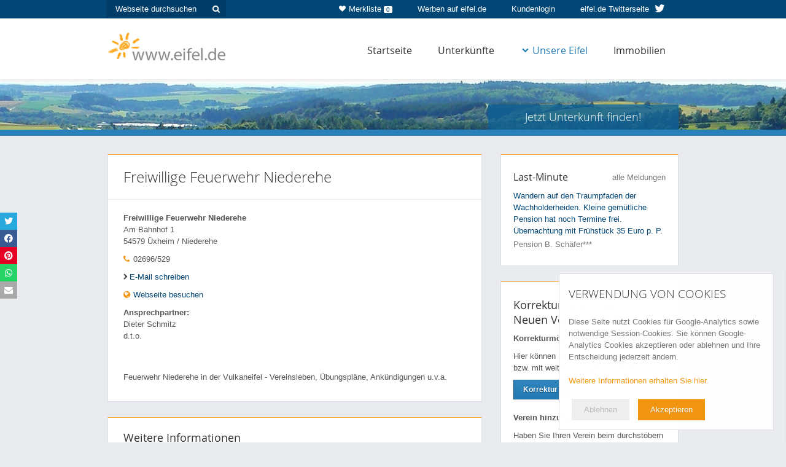

--- FILE ---
content_type: text/html; charset=iso-8859-1
request_url: https://www.eifel.de/go/vereine-detail/2115.html
body_size: 18272
content:
<!DOCTYPE html>
<html lang="de">
<head>
<title>Freiwillige Feuerwehr Niederehe - eifel.de</title>
<meta name="description" content="Feuerwehr Niederehe in der Vulkaneifel - Vereinsleben, Übungspläne, Ankündigungen u.v.a." />
<!-- Google Tag Manager -->
<script>
if (localStorage.getItem("cookiesAccepted") == "1"){
(function(w,d,s,l,i){w[l]=w[l]||[];w[l].push({'gtm.start':
new Date().getTime(),event:'gtm.js'});var f=d.getElementsByTagName(s)[0],
j=d.createElement(s),dl=l!='dataLayer'?'&l='+l:'';j.async=true;j.src=
'https://www.googletagmanager.com/gtm.js?id='+i+dl;f.parentNode.insertBefore(j,f);
})(window,document,'script','dataLayer','GTM-MMQ3LDL');
}
</script>
<!-- End Google Tag Manager -->
<link rel="shortcut icon" href="/images/favicon.ico" type="image/x-icon" />
<link rel="apple-touch-icon" href="/images/favicons/apple-touch-icon.png" />
<link rel="apple-touch-icon" sizes="57x57" href="/images/favicons/apple-touch-icon-57x57.png" />
<link rel="apple-touch-icon" sizes="72x72" href="/images/favicons/apple-touch-icon-72x72.png" />
<link rel="apple-touch-icon" sizes="114x114" href="/images/favicons/apple-touch-icon-114x114.png" />
<link rel="apple-touch-icon" sizes="144x144" href="/images/favicons/apple-touch-icon-144x144.png" />
<link rel="apple-touch-icon" sizes="57x57" href="/images/favicons/apple-touch-icon-60x60.png" />
<link rel="apple-touch-icon" sizes="72x72" href="/images/favicons/apple-touch-icon-120x120.png" />
<link rel="apple-touch-icon" sizes="114x114" href="/images/favicons/apple-touch-icon-76x76.png" />
<link rel="apple-touch-icon" sizes="144x144" href="/images/favicons/apple-touch-icon-152x152.png" />
<meta name="msapplication-square70x70logo" content="/images/favicons/smalltile.png" />
<meta name="msapplication-square150x150logo" content="/images/favicons/mediumtile.png" />
<meta name="msapplication-wide310x150logo" content="/images/favicons/widetile.png" />
<meta name="msapplication-square310x310logo" content="/images/favicons/largetile.png" />
<link rel="start" href="http://www.eifel.de/" title="Startseite" />
<meta name="viewport" id="dWidth" content="width=device-width, initial-scale=1.0, user-scalable=yes" />
<meta property="og:type" content="website" />
<meta property="og:title" content="Ferienwohnungen, Ferienh&auml;user, Hotels & mehr - eifel.de" />
<meta property="og:description" content="Ihr Urlaub in der Eifel: Finden Sie Ferienwohnungen, Ferienh&auml;user, Hotels und Wellness-Hotels in der Eifel. Hier Ferienwohnung mieten oder Hotel buchen!" />
<meta property="og:image" content="https://cdn01.eifel.de/www-eifel-de-6e9edb164efbe5bdbdc8d54ffdb4d0d8.png" />
<link rel="stylesheet" href="/cache/admon-a4fe9c9aded56f103460f7990a2d6dcd.css.gz" type="text/css" media="all, projection" />
<!--[if lt IE 10]>
<script type="text/javascript" src="/js/raf.js"></script>
<![endif]-->
<!--[if lt IE 9]>
<script type="text/javascript" src="/js/html5shiv.js"></script>
<script type="text/javascript" src="/js/respond.min.js"></script>
<link rel="stylesheet" href="/css/ie8.css" type="text/css" media="screen" />
<![endif]--></head>
<body>
<div id="grid-h" class="winter">
<div id="grid-headrow">
<div class="module-headrow">
<div class="container">
<div class="wrap-h-6-6 wrap wrap-h clearfix">
<div class="container">
<div class="row">
<div class="col-m col-sm-4 headrow-options hidden-xs">
<form class="hr-search" name="suche" method="post" onsubmit="return chkSuche()" action="/go/suche.html">
<input tabindex="1" type="text" id="globale_suche" name="search" value="" placeholder="Webseite durchsuchen"/>
<button type="submit" class="hr-search"><i class="fa fa-search"></i></button>
</form>
</div>
<div class="col-m col-sm-8 headrow-options">
<a target="_blank" href="https://twitter.com/eifel_de" title="eifel.de auf Twitter" class="button-hr twitter  hidden-xs">
<span class="visible-lg">eifel.de Twitterseite <i class="fa fa-twitter"></i></span>
<span class="hidden-lg"><i class="fa fa-twitter"></i></span>
</a>
<a tabindex="4" href="/go/kis.html" title="Kundenlogin" class="button-hr">Kundenlogin</a>
<a tabindex="3" href="/go/werbung.html" title="Werben Sie auf eifel.de" class="button-hr  hidden-xs">Werben auf eifel.de</a>
<a href="/go/unterkuenfte-merkliste.html" title="Zur Merkliste" class="button-hr merkliste hidden-xs"><i class="fa fa-heart"></i>Merkliste <span class="badge">0</span></a>
</div>
</div>
</div>
</div>
</div>
</div>    </div>
<div id="grid-n">
<div class="container">
<a tabindex="5" href="/" title="eifel.de" class="logo">
<img src="https://cdn01.eifel.de/www-eifel-de-6e9edb164efbe5bdbdc8d54ffdb4d0d8.png" alt="www.eifel.de" />
</a>
<div class="navbar navbar-default" id="navigation">
<div class="navbar-header clearfix">
<button type="button" class="navbar-toggle" data-toggle="collapse" data-target="#main-nav">
<i class="fa fa-bars"></i> Navigation
</button>
</div>
<div class="collapse navbar-collapse" id="main-nav">
<ul class="level-0 nav navbar-nav navbar-right">
<li class="level-0">
<a tabindex="6" href="/go/home.html" title="Startseite / Home" class="level-0">Startseite</a>              </li>
<li class="level-0">
<a href="/go/unterkuenfte.html" class="level-0" title="&Uuml;bernachten, Unterk&uuml;nfte in der Eifel">Unterk&uuml;nfte</a>              </li>
<li class="level-0">
<div class="navselected">
<a class="dropdown" href="/go/eifel.html" aria-haspopup="true"><i class="fa fa-chevron-down"></i>Unsere Eifel</a>
</div>
<ul class="level-1">
<li class="level-1 first"><a tabindex="6" href="/go/eifel.html" title="Die Eifel" class="level-1"></a></li>
<li class="level-1 special"><a tabindex="2" href="/go/freizeitmoeglichkeiten-ausgabe/0/~/~/~/~/~/~/~/~/~/~/wintersport_spezial.html" class="level-1" title="Wintersport">Wintersport</a></li>
<li class="level-1 special"><a tabindex="3" href="/go/mit_kindern_in_die_eifel.html" class="level-1" title="Eifel-Urlaub mit Kindern">Urlaub mit Kindern</a></li>
<li class="level-1 special"><a tabindex="4" href="/go/wandern_in_der_eifel.html" class="level-1" title="Wandern in der Eifel">Wandern</a></li>
<li class="level-1 special"><a tabindex="7" href="/go/wellness_angebote_eifel.html" class="level-1" title="Wellness-Angebote">Wellnessangebote</a></li>
<li class="level-1 special"><a tabindex="8" href="/go/kultur_in_der_eifel.html" class="level-1" title="Kultur in der Eifel">Kultur in der Eifel</a></li>
<li class="level-1"><a tabindex="10" href="/go/sehenswertes.html" title="Sehenswertes, Sehensw&uuml;rdigkeiten">Sehenswertes</a></li>
<li class="level-1"><a tabindex="11" href="/go/veranstaltungen.html" title="Veranstaltungen in der Eifel">Veranstaltungen</a></li>
<li class="level-1"><a tabindex="12" href="/go/orte_regionen.html" title="Regionen &amp; Orte der Eifel">Regionen &amp; Orte</a></li>
<li class="level-1"><a tabindex="13" href="/go/gastronomie.html" title="Essen &amp; Trinken, Gastronomiebetriebe">Essen &amp; Trinken</a></li>
<li class="level-1"><a tabindex="14" href="/go/freizeitmoeglichkeiten.html" title="Freizeit &amp; Sport">Freizeit &amp; Sport</a></li>
<li class="level-1"><a tabindex="15" href="/go/pauschalangebote.html" title="Pauschalangebote">Pauschalangebote</a></li>
<li class="level-1"><a tabindex="16" href="/go/touren.html" title="Touren, Fahrradtouren, Wandertouren">Touren</a></li>
<li class="level-1"><div class="navselected"><a tabindex="17" href="/go/vereine.html" title="Vereine in der Eifel">Vereine</a></div></li>
</ul>
</li>
<li class="level-0">
<a  tabindex="16" href="/go/immobilien.html" title="Immobilien in der Eifel" class="level-0">Immobilien</a>              </li>
</ul>
</div>
</div>        </div>
</div>
<div class="module-header-subpage">
<div class="icon-search-up">
<i class="fa fa-angle-double-up"></i>
</div>
<div class="inner">
<div class="container">
<img src="https://cdn01.eifel.de/Eifel-ac3bc2df78dc15da03ee09b35f2c505f.jpeg" class="bgimage" alt="Eifel"/>
<div class="col-m col-sm-8 col-head-left js-col-head">
</div>
<div class="col-m col-sm-4 col-head-right js-col-head">
<button type="button" class="site-input-head-subpage-submit" id="toggle-search">Jetzt Unterkunft finden!</button>
</div>
<div class="search-expanded">
<div class="module-search ">
<h2>Jetzt Unterkunft finden:</h2>
<form method="post" name="searchform" id="accomodation-search-form" action="/go/unterkuenfte.html">
<div class="wrap-icon location">
<input id="search" name="search" placeholder="z.B. Ferienhaus in Monschau" class="site-input-head first"  autocomplete="off"/>
<div id="search-autocomplete"></div>
</div>
<div id="form-data-range" class="site-wrap-input clearfix">
<div class="wrap-icon date">
<input id="anreise" name="date_start" type="text" placeholder="Anreise" class="site-input-head" />
</div>
<div class="wrap-icon date">
<input id="abreise" name="date_end" type="text" placeholder="Abreise" class="site-input-head" />
</div>
</div>
<div class="site-wrap-input persons clearfix">
<select name="personen">
<option value="1">Anzahl Personen: 1</option>
<option selected="selected" value="2">Anzahl Personen: 2</option>
<option value="3">Anzahl Personen: 3</option>
<option value="4">Anzahl Personen: 4</option>
<option value="5">Anzahl Personen: 5</option>
<option value="6">Anzahl Personen: 6</option>
<option value="7">Anzahl Personen: 7</option>
<option value="8">Anzahl Personen: 8</option>
<option value="9">Anzahl Personen: 9</option>
<option value="10">Anzahl Personen: 10</option>
<option value="11">Anzahl Personen: mehr als 10</option>
</select>
</div>
<input name="Suchen" type="submit" class="site-input-head-submit" id="Suchen" value="Suchen" />
<a href="/go/unterkuenfte.html" class="search-detail" id="more-search-options">
<i class="fa fa-chevron-right"></i>
Mehr Suchoptionen
</a>
<div class="details hidden-xs">
<div class="wrap-h-inner-6-6 wrap-h-inner wrap wrap-h checks clearfix">
<div class="row">
<div class="col-xs-6 col-h">
<input type="checkbox" name="equipment[]" value="TV" id="aust-tv" />
<label for="aust-tv">TV</label>
<input type="checkbox" name="equipment[]" value="Internet" id="aust-internet" />
<label for="aust-internet">Internet/W-Lan</label>
<input type="checkbox" name="equipment[]" value="Haustiere_erlaubt" id="aust-haustiere" />
<label for="aust-haustiere">Haustiere erlaubt</label>
</div>
<div class="col-xs-6 col-h">
<input type="checkbox" name="equipment[]" value="GartenTerrasse" id="aust-terrasse" />
<label for="aust-terrasse">Garten/Terrasse</label>
<input type="checkbox" name="equipment[]" value="Sauna" id="aust-sauna" />
<label for="aust-sauna">Sauna</label>
</div>
</div>
</div>
</div>
<input type="hidden" name="areasearch" value="1" />
<input type="hidden" name="radius" value="15" />
<input type="hidden" name="map_x" value="" />
<input type="hidden" name="map_y" value="" />
<input type="hidden" name="limit" value="" />
<input type="hidden" name="sort" value="" />
</form>
</div>            </div>
</div>
</div>
</div>
</div><div id="grid-m" class="winter">
<div class="wrap-m-8-4 wrap-m wrap clearfix sub ">
<div class="container">
<div class="row"><div class="col-m col-sm-8 col-main">
<div id="pos_mitte">
<div id="seite_detail">
<div class="box">
<div class="box_oben">
<h1>Freiwillige Feuerwehr Niederehe</h1>
</div>
<div class="spalten_container clearfix">
<div class="spalte_links">
</div>
<div class="auflistung_ohne_bild">
<div class="box_text">
<p>
<strong>Freiwillige Feuerwehr Niederehe</strong><br />
Am Bahnhof 1<br />                                54579 Üxheim / Niederehe<br />                            </p>
<div class="site-item"><i class="fa fa-phone"></i> 02696/529</div>                                                                <div class="site-item js-tracking-link-mail"><span id="no-spam6976c4eb9d510"></span></div>                                <a href="http://www.feuerwehr-niederehe.de" target="_blank" onclick="javascript:goURL('/go/vereine-detail/2115.html?action=redirect&amp;data=http%3A%2F%2Fwww.feuerwehr-niederehe.de&amp;category=redirect');" class="site-item site-link web js-tracking-link-extern"><i class="fa fa-globe"></i> Webseite besuchen</a>                            <p>
<strong>Ansprechpartner:</strong><br />Dieter Schmitz<br />                                d.t.o.<br /><br />                                                                                                                                                                                                                                                            </p>
<br/>
<p>Feuerwehr Niederehe in der Vulkaneifel - Vereinsleben, Übungspläne, Ankündigungen u.v.a.</p>
</div>
</div>
</div>
</div>
<div class="box inner">
<div id="pos_plzlinks">
<h3>Weitere Informationen</h3>
<div class="clearboth">&nbsp;</div>
<ul id="plzlinks">
<li><i class="fa fa-chevron-right"></i> <a href="/go/sehenswertes-ausgabe/0/~/~/~/54579/~/~/10/1.html">Sehenswertes rund um Niederehe</a></li>
<li><i class="fa fa-chevron-right"></i> <a href="/go/freizeitmoeglichkeiten-ausgabe/0/~/~/~/54579/~/~/10/1.html">Freizeitm&ouml;glichkeiten rund um Niederehe</a></li>
<li><i class="fa fa-chevron-right"></i> <a href="/go/unterkuenfte/0/~/~/~/54579/~/~/10/1.html">&Uuml;bernachten rund um Niederehe</a></li>          <li><i class="fa fa-chevron-right"></i> <a href="/go/gastronomie-ausgabe/0/~/~/54579/~/~/10/1.html">Essen &amp; Trinken rund um Niederehe</a></li>          <li><i class="fa fa-chevron-right"></i> <a href="/go/veranstaltungen-ausgabe/~/2026-01-26/~/54579/0/~/~/~/~/~/10/1.html">Veranstaltungen rund um Niederehe</a></li>
<li><i class="fa fa-chevron-right"></i> <a href="/go/vereine-ausgabe/0/~/~/Niederehe/~/~/10/1.html">Vereine rund um Niederehe</a></li>
</ul>
</div>                </div>
<div class="navelemente_abstand">
<a href="javascript:history.back();" class="navelemente">zurück</a>
</div>
</div>
</div>
</div>
<div class="col-m col-sm-4 col-sidebar">
<div class="sidebar hidden-xs">
<div class="module-last-minute">
<div class=" clearfix">
<div >
<div class="controls">
<a href="/go/lastminute.html">alle Meldungen</a>
</div>
<div class="owl-carousel-last-minute" id="owl-last-minute">
<a href="/go/unterkuenfte-detail/Pension_Schaefer.html" class="slide show js-track-event" data-ga-category="accommodation" data-ga-action="lastminute-click" data-ga-label="3604" data-ga-id="759">
<h5>Last-Minute</h5>
<span>
Wandern auf den Traumpfaden der Wachholderheiden. Kleine gem&uuml;tliche Pension hat noch Termine frei. &Uuml;bernachtung mit Fr&uuml;hst&uuml;ck 35 Euro p. P.
</span>
<span class="site-grey">Pension B. Sch&auml;fer***</span>
</a>
</div>
</div>
</div>
</div>
</div>
<div class="sidebar">
<h3>
Korrekturm&ouml;glichkeit / Neuen Verein hinzuf&uuml;gen
</h3>
<p>
<strong>Korrekturm&ouml;glichkeit</strong>
</p>
<p>
Hier k&ouml;nnen Sie Ihren Verein korrigieren bzw. mit weiteren Angaben versehen.
<br />
<a href="/go/vereine-korrektur/2115.html" class="site-button">Korrektur</a>
</p>
<p>
<strong>
Verein hinzuf&uuml;gen
</strong>
</p>
<p>
Haben Sie Ihren Verein beim durchstöbern der Seite noch nicht gefunden? Dann tragen Sie den Verein doch kostenlos ein.
<br />
<a href="/go/vereine-neu.html" class="site-button last">Neuen Verein hinzuf&uuml;gen</a>
</p>
</div>
</div>
</div>
</div>
</div>
</div><div class="anzeigen-mobil visible-xs">
</div>
<span id="totop"><a href="#grid-h" class="site-button-option toplink site-anchor-intern"><i class="fa  fa-chevron-circle-up"></i> Nach oben</a></span>
<div id="grid-f">
<div id="grid-footerrow">
<div class="container">
<div class="row">
<div class="col-xs-12">
<a href="/go/impressum.html">Impressum</a>
<a class="datenschutz" href="/go/datenschutz.html">Datenschutzerkl&auml;rung</a>
<a class="datenschutz" href="/go/kontakt.html">Kontakt</a>
</div>
</div>
</div>
</div>
</div>
<div class="print">Aktuelle Seite: www.eifel.de/go/vereine-detail/2115.html</div>
<div id="slidebox">
<a href="/go/unterkuenfte.html"
class="js-track-event"
data-ga-event="click"
data-ga-category="accommodation"
data-ga-action="roll-in-banner-accommodation"
data-ga-label="roll-in-banner-accommodation"
data-ga-id="roll-in-banner-accommodation"></a>
<i class="close fa fa-times"></i>
</div>
<div class="cookieNoteBox" id="cookieNote">
<div>
<h2>Verwendung von Cookies</h2>
<p>
Diese Seite nutzt Cookies f&uuml;r Google-Analytics sowie notwendige Session-Cookies. 
Sie k&ouml;nnen Google-Analytics Cookies akzeptieren oder ablehnen und Ihre Entscheidung jederzeit &auml;ndern.
</p>
<p>
<a href="/go/datenschutz.html">Weitere Informationen erhalten Sie hier.</a>
</p>
</div>
<div class="cookieNoteButtons">
<span class="cookieNoteNo cookieNoteButton grey">Ablehnen</span>
<span class="cookieNoteAkzept cookieNoteButton red">Akzeptieren</span>
</div>
</div>
<div class="cookieNoteBox" id="cookieNoteSettings">
<div>
<h2>Einstellungen</h2>
<p><div id="currentChoice"></div></p>
<p>
<a href="/go/datenschutz.html">Weitere Informationen erhalten Sie hier.</a>
</p>
</div>
<div class="cookieNoteButtons">
<span class="cookieNoteNo cookieNoteButton grey">Ablehnen</span>
<span class="cookieNoteAkzept cookieNoteButton red">Akzeptieren</span>
</div>
</div>
<div class="cookieNoteBox" id="cookieNoteSmall">
<div class="cookieNoteButtons">
<span id="cookieNoteOpen" class="cookieNoteButton grey">Cookie Einstellungen</span>
<span id="cookieNoteHistory" class="cookieNoteButton red">Historie</span>
</div>
</div>
<div class="cookieNoteBox" id="cookieNoteShowHistory">
<h2>Historie</h2>
<p>
<span id="historyContent"></span>
</p>
<div class="cookieNoteButtons">
<span id="cookieNoteClear" class="cookieNoteButton grey">alles l&ouml;schen</span>
<span id="cookieNoteClose" class="cookieNoteButton red">Schlie&szlig;en</span>
</div>
</div><script type="application/ld+json">
        {
            "@context" : "http://schema.org",
            "@type" : "Organization",
            "name" : "eifel.de",
            "logo": "https://www.eifel.de/images/eifel-logo-small.png",
            "url" : "https://www.eifel.de",
            "sameAs" : [ "https://twitter.com/eifel_de",
                       "http://plus.google.com/+eifelde"],
            "contactPoint" : [
              { "@type" : "ContactPoint",
                "telephone" : "+49 (0)2408 9566 222",
                "contactType" : "customer service"
              } ],
            "potentialAction": {
              "@type": "SearchAction",
              "target": "https://www.eifel.de/go/suche/{search}.html",
              "query-input": "required name=search"
            }
        }


    </script>
<script type="text/javascript">
        
(function(global,oDOC,handler){var head=oDOC.head||oDOC.getElementsByTagName("head");var body=oDOC.body||oDOC.getElementsByTagName("body");function jsLoaded(){if(body[0]){body=body[0];}
var scriptElemDom=oDOC.createElement("script");scriptElemDom.setAttribute("type","text/javascript");scriptElemDom.text="\n$(function(){AccomodationSearch.autocompleteCitySearch($('#search'),{\"aach\":\"Aach\",\"aachen\":\"Aachen\",\"abenden\":\"Abenden\",\"abtei\":\"Abtei\",\"acht\":\"Acht\",\"adenau\":\"Adenau\",\"affler\":\"Affler\",null:null,\"ahrdorf\":\"Ahrdorf\",\"ahrem\":\"Ahrem\",null:null,\"ahrweiler\":\"Ahrweiler\",null:null,\"aldenhoven\":\"Aldenhoven\",\"alendorf\":\"Alendorf\",\"alf\":\"Alf\",\"alflen\":\"Alflen\",\"alfter\":\"Alfter\",\"alsdorf\":\"Alsdorf\",\"altdorf\":\"Altdorf\",\"altenahr\":\"Altenahr\",\"altenburg\":\"Altenburg\",\"altendorf\":\"Altendorf\",\"altrich\":\"Altrich\",\"altscheid\":\"Altscheid\",\"altstadt\":\"Altstadt\",\"altstrimmig\":\"Altstrimmig\",\"alzheim\":\"Alzheim\",\"amel\":\"Amel\",\"ammeldingen\":\"Ammeldingen\",\"andel\":\"Andel\",\"andernach\":\"Andernach\",\"anschau\":\"Anschau\",\"anstois\":\"Anstois\",\"antweiler\":\"Antweiler\",\"arbach\":\"Arbach\",\"aremberg\":\"Aremberg\",\"arenberg\":\"Arenberg\",\"arenrath\":\"Arenrath\",\"arft\":\"Arft\",\"arloff\":\"Arloff\",\"arnoldsweiler\":\"Arnoldsweiler\",\"arzfeld\":\"Arzfeld\",\"arzheim\":\"Arzheim\",\"asterstein\":\"Asterstein\",\"atsch\":\"Atsch\",\"auderath\":\"Auderath\",\"aue\":\"Aue\",\"auel\":\"Auel\",\"aufbereitung i\":\"Aufbereitung I\",\"aufbereitung ii\":\"Aufbereitung II\",\"auw\":\"Auw\",\"ayl\":\"Ayl\",\"baar\":\"Baar\",\"baasem\":\"Baasem\",\"bachem\":\"Bachem\",\"bad bertrich\":\"Bad Bertrich\",\"bad breisig\":\"Bad Breisig\",null:null,null:null,\"bad neuenahr\":\"Bad Neuenahr\",\"bad neuenahr-ahrweiler\":\"Bad Neuenahr-Ahrweiler\",\"badem\":\"Badem\",\"badorf\":\"Badorf\",\"baesweiler\":\"Baesweiler\",\"baldringen\":\"Baldringen\",\"balesfeld\":\"Balesfeld\",\"bardenberg\":\"Bardenberg\",\"barmen\":\"Barmen\",\"barweiler\":\"Barweiler\",\"basberg\":\"Basberg\",null:null,\"bassenheim\":\"Bassenheim\",\"bauler\":\"Bauler\",\"bausendorf\":\"Bausendorf\",\"baustert\":\"Baustert\",\"beaufort\":\"Beaufort\",\"bech\":\"Bech\",\"begau\":\"Begau\",\"beggendorf\":\"Beggendorf\",\"beiler\":\"Beiler\",\"beilingen\":\"Beilingen\",\"beilstein\":\"Beilstein\",\"beinhausen\":\"Beinhausen\",\"bekond\":\"Bekond\",\"bell\":\"Bell\",\"bellevaux\":\"Bellevaux\",\"benenberg\":\"Benenberg\",\"bengel\":\"Bengel\",\"bengen\":\"Bengen\",\"berdorf\":\"Berdorf\",\"bereborn\":\"Bereborn\",\"berenbach\":\"Berenbach\",\"berescheid\":\"Berescheid\",\"berg\":\"Berg\",\"bergbuir\":\"Bergbuir\",\"bergheim\":\"Bergheim\",\"berglicht\":\"Berglicht\",\"bergrath\":\"Bergrath\",\"bergstein\":\"Bergstein\",\"bergweiler\":\"Bergweiler\",\"berk\":\"Berk\",\"berkoth\":\"Berkoth\",\"berlingen\":\"Berlingen\",\"bermel\":\"Bermel\",\"berndorf\":\"Berndorf\",\"bernkastel\":\"Bernkastel\",\"bernkastel-kues\":\"Bernkastel-Kues\",\"bernkastel-wehlen\":\"Bernkastel-Wehlen\",\"berresheim\":\"Berresheim\",\"berscheid\":\"Berscheid\",\"berscheidt\":\"Berscheidt\",\"berzbuir\":\"Berzbuir\",\"bescheid\":\"Bescheid\",null:null,\"bessenich\":\"Bessenich\",\"betteldorf\":\"Betteldorf\",\"bettendorf\":\"Bettendorf\",\"bettenfeld\":\"Bettenfeld\",\"bettingen\":\"Bettingen\",\"beuren\":\"Beuren\",\"bewingen\":\"Bewingen\",\"bickendorf\":\"Bickendorf\",\"bickerath\":\"Bickerath\",\"biersdorf\":\"Biersdorf\",\"biesdorf\":\"Biesdorf\",\"biewer\":\"Biewer\",\"billig\":\"Billig\",\"bilstein\":\"Bilstein\",\"binningen\":\"Binningen\",\"binsfeld\":\"Binsfeld\",\"binzenbach\":\"Binzenbach\",\"birgel\":\"Birgel\",\"birkesdorf\":\"Birkesdorf\",\"birresborn\":\"Birresborn\",\"birresdorf\":\"Birresdorf\",\"birtlingen\":\"Birtlingen\",\"bischofsdhron\":\"Bischofsdhron\",\"bitburg\":\"Bitburg\",\"blankenheim\":\"Blankenheim\",\"blankenheimerdorf\":\"Blankenheimerdorf\",\"blasweiler\":\"Blasweiler\",\"bleckhausen\":\"Bleckhausen\",\"bleialf\":\"Bleialf\",\"bleibuir\":\"Bleibuir\",\"blens\":\"Blens\",\"blessem\":\"Blessem\",\"bliesheim\":\"Bliesheim\",\"blindert\":\"Blindert\",\"blumenrath\":\"Blumenrath\",\"blumenthal\":\"Blumenthal\",\"bodenbach\":\"Bodenbach\",\"bodenheim\":\"Bodenheim\",\"bogheim\":\"Bogheim\",\"bohl\":\"Bohl\",\"boich\":\"Boich\",\"bollendorf\":\"Bollendorf\",\"bollendorf-pont\":\"Bollendorf-Pont\",\"bolsdorf\":\"Bolsdorf\",\"bombogen\":\"Bombogen\",\"bonerath\":\"Bonerath\",\"bongard\":\"Bongard\",\"bonn\":\"Bonn\",\"boos\":\"Boos\",\"borler\":\"Borler\",\"born\":\"Born\",\"borr\":\"Borr\",\"bouderath\":\"Bouderath\",\"bourheim\":\"Bourheim\",\"boverath\":\"Boverath\",\"boxberg\":\"Boxberg\",\"brachtendorf\":\"Brachtendorf\",\"brand\":\"Brand\",\"brandenberg\":\"Brandenberg\",\"brandscheid\":\"Brandscheid\",\"brauheck\":\"Brauheck\",\"brauneberg\":\"Brauneberg\",\"brecht\":\"Brecht\",\"breidscheid\":\"Breidscheid\",\"breinig\":\"Breinig\",\"breit\":\"Breit\",\"breitenbenden\":\"Breitenbenden\",\"bremm\":\"Bremm\",\"brenk\":\"Brenk\",\"brieden\":\"Brieden\",\"briedern\":\"Briedern\",\"brimingen\":\"Brimingen\",\"brockscheid\":\"Brockscheid\",\"brohl\":\"Brohl\",null:null,null:null,\"broich\":\"Broich\",\"broicher siedlung\":\"Broicher Siedlung\",\"broichweiden\":\"Broichweiden\",\"bronsfeld\":\"Bronsfeld\",\"bruch, hellenthal\":\"Bruch, Hellenthal\",\"bruch, wittlich\":\"Bruch, Wittlich\",null:null,null:null,\"bruderholz\":\"Bruderholz\",null:null,\"bruttig\":\"Bruttig\",\"bruttig-fankel\":\"Bruttig-Fankel\",\"bubenheim\":\"Bubenheim\",null:null,\"buchet\":\"Buchet\",\"buchholz\":\"Buchholz\",null:null,null:null,\"buir\":\"Buir\",\"bullay\":\"Bullay\",null:null,\"bungenberg\":\"Bungenberg\",\"burbach\":\"Burbach\",\"burg\":\"Burg\",\"burg-reuland\":\"Burg-Reuland\",\"burgbrohl\":\"Burgbrohl\",\"burgen\":\"Burgen\",\"burgsahr\":\"Burgsahr\",\"burscheid\":\"Burscheid\",\"burtscheid\":\"Burtscheid\",null:null,null:null,\"busch\":\"Busch\",null:null,null:null,null:null,\"buschhoven\":\"Buschhoven\",null:null,\"butzweiler\":\"Butzweiler\",\"cassel\":\"Cassel\",\"clervaux\":\"Clervaux\",\"cochem\":\"Cochem\",\"cond\":\"Cond\",\"consdorf\":\"Consdorf\",\"crombach\":\"Crombach\",\"d'horn\":\"D'horn\",\"dackscheid\":\"Dackscheid\",\"dahlem\":\"Dahlem\",\"dahnen\":\"Dahnen\",\"daleiden\":\"Daleiden\",\"damflos\":\"Damflos\",\"dankerath\":\"Dankerath\",\"darscheid\":\"Darscheid\",\"dasburg\":\"Dasburg\",\"daubenrath\":\"Daubenrath\",\"daufenbach\":\"Daufenbach\",\"daun\":\"Daun\",\"dauner burg\":\"Dauner Burg\",\"dausfeld\":\"Dausfeld\",\"dauwelshausen\":\"Dauwelshausen\",\"dedenbach\":\"Dedenbach\",\"dedenborn\":\"Dedenborn\",\"demerath\":\"Demerath\",\"denrath\":\"Denrath\",\"densborn\":\"Densborn\",\"derichsweiler\":\"Derichsweiler\",\"derkum\":\"Derkum\",\"dernau\":\"Dernau\",\"desserath\":\"Desserath\",\"detzem\":\"Detzem\",\"deudesfeld\":\"Deudesfeld\",\"deuselbach\":\"Deuselbach\",\"dhron\":\"Dhron\",\"dhronecken\":\"Dhronecken\",\"dickerscheid\":\"Dickerscheid\",\"diefenbach\":\"Diefenbach\",\"diekirch\":\"Diekirch\",\"dierfeld\":\"Dierfeld\",\"dierscheid\":\"Dierscheid\",\"dillingen\":\"Dillingen\",\"dilmar\":\"Dilmar\",\"dingdorf\":\"Dingdorf\",\"dirmerzheim\":\"Dirmerzheim\",\"disternich\":\"Disternich\",\"ditscheid\":\"Ditscheid\",\"dockendorf\":\"Dockendorf\",\"dockweiler\":\"Dockweiler\",\"dodenburg\":\"Dodenburg\",\"dohm\":\"Dohm\",\"dohm-lammersdorf\":\"Dohm-Lammersdorf\",\"dohr\":\"Dohr\",\"dollendorf\":\"Dollendorf\",\"dom-esch\":\"Dom-Esch\",\"dommersbach\":\"Dommersbach\",\"donnerberg\":\"Donnerberg\",null:null,\"dorf\":\"Dorf\",\"dorff\":\"Dorff\",\"dorsel\":\"Dorsel\",\"dorweiler\":\"Dorweiler\",\"dottel\":\"Dottel\",null:null,\"dreckenach\":\"Dreckenach\",\"drees\":\"Drees\",\"dreiborn\":\"Dreiborn\",null:null,\"dreis\":\"Dreis\",null:null,\"driesch\":\"Driesch\",\"drove\":\"Drove\",\"dudeldorf\":\"Dudeldorf\",\"duffesheide\":\"Duffesheide\",null:null,null:null,null:null,null:null,\"duppach\":\"Duppach\",null:null,null:null,null:null,null:null,null:null,\"echternach\":\"Echternach\",null:null,\"echtershausen\":\"Echtershausen\",\"echtz\":\"Echtz\",\"eckdorf\":\"Eckdorf\",\"eckendorf\":\"Eckendorf\",\"eckfeld\":\"Eckfeld\",\"ediger\":\"Ediger\",\"ediger-eller\":\"Ediger-Eller\",\"edingen\":\"Edingen\",\"effelsberg\":\"Effelsberg\",\"eggersheim\":\"Eggersheim\",\"ehlenz\":\"Ehlenz\",\"ehlingen\":\"Ehlingen\",\"ehrang\":\"Ehrang\",\"ehrang-pallien\":\"Ehrang-Pallien\",\"ehrang-quint\":\"Ehrang-Quint\",\"ehrenbreitstein\":\"Ehrenbreitstein\",\"eich\":\"Eich\",\"eichen\":\"Eichen\",\"eichenbach\":\"Eichenbach\",\"eicherscheid\":\"Eicherscheid\",\"eicks\":\"Eicks\",\"eigelbach\":\"Eigelbach\",\"eilendorf\":\"Eilendorf\",\"eilscheid\":\"Eilscheid\",\"einig\":\"Einig\",\"einruhr\":\"Einruhr\",\"eisenach\":\"Eisenach\",\"eisenschmitt\":\"Eisenschmitt\",\"eiserfey\":\"Eiserfey\",\"eitelsbach\":\"Eitelsbach\",\"ellen\":\"Ellen\",\"ellenz-poltersdorf\":\"Ellenz-Poltersdorf\",\"eller\":\"Eller\",\"ellesheim\":\"Ellesheim\",\"ellscheid\":\"Ellscheid\",\"ellwerath\":\"Ellwerath\",\"elsenborn\":\"Elsenborn\",\"elsig\":\"Elsig\",\"elzerath\":\"Elzerath\",\"embken\":\"Embken\",\"emmelbaum\":\"Emmelbaum\",\"engelgau\":\"Engelgau\",\"engeln\":\"Engeln\",\"engelsdorf\":\"Engelsdorf\",\"enkirch\":\"Enkirch\",\"ensch\":\"Ensch\",\"enzen\":\"Enzen\",\"eppenberg\":\"Eppenberg\",\"eppenich\":\"Eppenich\",\"erdorf\":\"Erdorf\",\"erftstadt\":\"Erftstadt\",\"erkensruhr\":\"Erkensruhr\",\"ernst\":\"Ernst\",\"ernzen\":\"Ernzen\",\"erp\":\"Erp\",null:null,\"esch, moseleifel\":\"Esch, Moseleifel\",\"esch, vulkaneifel\":\"Esch, Vulkaneifel\",\"eschfeld\":\"Eschfeld\",\"eschweiler\":\"Eschweiler\",null:null,\"esingen\":\"Esingen\",null:null,\"essig\":\"Essig\",\"essingen\":\"Essingen\",\"etgert\":\"Etgert\",\"etteldorf\":\"Etteldorf\",\"ettelscheid\":\"Ettelscheid\",\"ettringen\":\"Ettringen\",\"euenheim\":\"Euenheim\",\"eulgem\":\"Eulgem\",\"eupen\":\"Eupen\",\"euren\":\"Euren\",\"euscheid\":\"Euscheid\",\"euskirchen\":\"Euskirchen\",\"eynatten\":\"Eynatten\",\"faid\":\"Faid\",\"falkenauel\":\"Falkenauel\",\"falkenberg\":\"Falkenberg\",\"falkenstein\":\"Falkenstein\",\"fankel\":\"Fankel\",\"farschweiler\":\"Farschweiler\",\"fastrau\":\"Fastrau\",\"faymonville\":\"Faymonville\",\"feilsdorf\":\"Feilsdorf\",\"fell\":\"Fell\",\"fellerich\":\"Fellerich\",\"felser\":\"Felser\",\"ferres\":\"Ferres\",\"ferschweiler\":\"Ferschweiler\",\"feuerscheid\":\"Feuerscheid\",\"feusdorf\":\"Feusdorf\",\"filsch\":\"Filsch\",\"filz\":\"Filz\",\"filzen\":\"Filzen\",\"firmenich\":\"Firmenich\",\"fisch\":\"Fisch\",\"fischbach\":\"Fischbach\",\"fischbach-oberraden\":\"Fischbach-Oberraden\",\"flamersheim\":\"Flamersheim\",\"fleringen\":\"Fleringen\",\"flerzheim\":\"Flerzheim\",\"flesten\":\"Flesten\",null:null,\"floisdorf\":\"Floisdorf\",\"floren\":\"Floren\",\"floverich\":\"Floverich\",null:null,null:null,\"forst\":\"Forst\",\"frangenheim\":\"Frangenheim\",\"frankenau\":\"Frankenau\",\"franzenheim\":\"Franzenheim\",\"frauenberg\":\"Frauenberg\",\"frauenkron\":\"Frauenkron\",\"frauenthal\":\"Frauenthal\",null:null,\"freialdenhoven\":\"Freialdenhoven\",\"freilingen\":\"Freilingen\",\"freisheim\":\"Freisheim\",\"frenz\":\"Frenz\",\"freudenburg\":\"Freudenburg\",\"friesenrath\":\"Friesenrath\",\"friesheim\":\"Friesheim\",\"frohngau\":\"Frohngau\",\"frohnrath\":\"Frohnrath\",\"froitzheim\":\"Froitzheim\",\"fronrath\":\"Fronrath\",\"fuchshofen\":\"Fuchshofen\",\"fusenich\":\"Fusenich\",null:null,\"galenberg\":\"Galenberg\",\"gamlen\":\"Gamlen\",\"gappenach\":\"Gappenach\",null:null,null:null,null:null,null:null,\"gees\":\"Gees\",\"gefell\":\"Gefell\",\"gehn\":\"Gehn\",\"geich\":\"Geich\",\"geichlingen\":\"Geichlingen\",\"geisemerich\":\"Geisemerich\",\"geisfeld\":\"Geisfeld\",\"geizenburg\":\"Geizenburg\",\"gelenberg\":\"Gelenberg\",\"gelsdorf\":\"Gelsdorf\",null:null,null:null,\"gentingen\":\"Gentingen\",\"gering\":\"Gering\",\"gerolstein\":\"Gerolstein\",\"gesotz, gem lascheid\":\"Gesotz, Gem Lascheid\",null:null,\"gevenich\":\"Gevenich\",\"gey\":\"Gey\",\"geyershof\":\"Geyershof\",\"gielert\":\"Gielert\",\"gierschnach\":\"Gierschnach\",\"giescheid\":\"Giescheid\",\"giesdorf\":\"Giesdorf\",\"gilgenbach\":\"Gilgenbach\",\"gillenberg\":\"Gillenberg\",\"gillenbeuren\":\"Gillenbeuren\",\"gillenfeld\":\"Gillenfeld\",\"gilsdorf\":\"Gilsdorf\",\"gilzem\":\"Gilzem\",\"gimmigen\":\"Gimmigen\",\"gindorf\":\"Gindorf\",\"ginnick\":\"Ginnick\",\"gipperath\":\"Gipperath\",\"girbelsrath\":\"Girbelsrath\",\"glaadt\":\"Glaadt\",\"gladbach\":\"Gladbach\",\"glees\":\"Glees\",\"glehn\":\"Glehn\",\"godendorf\":\"Godendorf\",\"golbach\":\"Golbach\",\"goldgrube\":\"Goldgrube\",\"golzheim\":\"Golzheim\",\"gondelsheim\":\"Gondelsheim\",\"gondenbrett\":\"Gondenbrett\",\"gondorf\":\"Gondorf\",null:null,\"gonzerath\":\"Gonzerath\",\"gornhausen\":\"Gornhausen\",\"graach\":\"Graach\",null:null,\"grafschaft\":\"Grafschaft\",\"gransdorf\":\"Gransdorf\",\"green\":\"Green\",\"greimerath\":\"Greimerath\",\"greimersburg\":\"Greimersburg\",\"gressenich\":\"Gressenich\",\"grevenbroich\":\"Grevenbroich\",\"grevenmacher\":\"Grevenmacher\",\"greverath\":\"Greverath\",\"grewenich\":\"Grewenich\",\"grimburg\":\"Grimburg\",null:null,null:null,null:null,null:null,null:null,null:null,null:null,\"grube wohlfahrt\":\"Grube Wohlfahrt\",\"grundhof\":\"Grundhof\",null:null,\"gunderath\":\"Gunderath\",null:null,\"gusenburg\":\"Gusenburg\",null:null,\"gusterath\":\"Gusterath\",\"gutenthal\":\"Gutenthal\",\"gutweiler\":\"Gutweiler\",\"gymnich\":\"Gymnich\",\"haag\":\"Haag\",\"haaren\":\"Haaren\",\"habscheid\":\"Habscheid\",\"hahn\":\"Hahn\",\"hahnenberg\":\"Hahnenberg\",\"hain\":\"Hain\",\"halenfeld\":\"Halenfeld\",\"hallschlag\":\"Hallschlag\",\"halsdorf\":\"Halsdorf\",\"hambach\":\"Hambach\",\"hambuch\":\"Hambuch\",\"hamich\":\"Hamich\",\"hamm\":\"Hamm\",\"hammer\":\"Hammer\",\"hanert\":\"Hanert\",\"hardt\":\"Hardt\",\"hargarten\":\"Hargarten\",\"harperscheid\":\"Harperscheid\",\"harscheid\":\"Harscheid\",\"harspelt\":\"Harspelt\",\"harzheim\":\"Harzheim\",\"hasborn\":\"Hasborn\",null:null,\"hasenfeld\":\"Hasenfeld\",\"hastenrath\":\"Hastenrath\",\"hauroth\":\"Hauroth\",\"haus eichen\":\"Haus Eichen\",\"hausen\":\"Hausen\",\"hausten\":\"Hausten\",\"hausweiler\":\"Hausweiler\",\"hecken\":\"Hecken\",\"heckenbach\":\"Heckenbach\",null:null,\"heckhalenfeld\":\"Heckhalenfeld\",\"heckhuscheid\":\"Heckhuscheid\",\"heddert\":\"Heddert\",\"hehlrath\":\"Hehlrath\",\"heide\":\"Heide\",\"heiden\":\"Heiden\",\"heidenburg\":\"Heidenburg\",\"heidweiler\":\"Heidweiler\",\"heilbach\":\"Heilbach\",\"heilenbach\":\"Heilenbach\",\"heiligkreuz\":\"Heiligkreuz\",\"heimbach\":\"Heimbach\",\"heimersheim\":\"Heimersheim\",\"heimerzheim\":\"Heimerzheim\",\"heinzerath\":\"Heinzerath\",\"heisdorf\":\"Heisdorf\",null:null,\"heistern\":\"Heistern\",\"heistert\":\"Heistert\",\"helfant\":\"Helfant\",\"hellenthal\":\"Hellenthal\",null:null,\"hentern\":\"Hentern\",\"heppingen\":\"Heppingen\",\"herbesthal\":\"Herbesthal\",null:null,\"herforst\":\"Herforst\",\"hergarten\":\"Hergarten\",\"hergenrath\":\"Hergenrath\",\"herhahn\":\"Herhahn\",\"herl\":\"Herl\",\"hermesdorf\":\"Hermesdorf\",\"hermeskeil\":\"Hermeskeil\",\"hermespand\":\"Hermespand\",\"herresbach\":\"Herresbach\",\"herrig\":\"Herrig\",\"herschbach\":\"Herschbach\",\"herschbroich\":\"Herschbroich\",\"herscheid\":\"Herscheid\",\"hersdorf\":\"Hersdorf\",\"herzfeld\":\"Herzfeld\",\"hescheld\":\"Hescheld\",\"hetzerath\":\"Hetzerath\",\"hetzhof\":\"Hetzhof\",null:null,\"heyroth\":\"Heyroth\",\"hilberath\":\"Hilberath\",\"hillesheim\":\"Hillesheim\",\"hilscheid\":\"Hilscheid\",\"hilterscheid\":\"Hilterscheid\",\"hinterhausen\":\"Hinterhausen\",\"hinterweiler\":\"Hinterweiler\",\"hinzenburg\":\"Hinzenburg\",\"hinzerath\":\"Hinzerath\",\"hinzert\":\"Hinzert\",null:null,\"hirschrott\":\"Hirschrott\",\"hirten\":\"Hirten\",\"hirzlei\":\"Hirzlei\",\"hisel\":\"Hisel\",\"hochacht\":\"Hochacht\",\"hochkirchen\":\"Hochkirchen\",\"hochscheid\":\"Hochscheid\",null:null,\"hockweiler\":\"Hockweiler\",\"hoengen\":\"Hoengen\",\"hof hau\":\"Hof Hau\",\"hof raskop\":\"Hof Raskop\",null:null,null:null,\"hoffeld\":\"Hoffeld\",\"hofweiler\":\"Hofweiler\",\"hohenfels\":\"Hohenfels\",\"hohenfels-essingen\":\"Hohenfels-Essingen\",\"hohenleimbach\":\"Hohenleimbach\",\"hohn\":\"Hohn\",\"hollerath\":\"Hollerath\",\"holsthum\":\"Holsthum\",\"holzem\":\"Holzem\",\"holzerath\":\"Holzerath\",\"holzheim\":\"Holzheim\",null:null,\"holzweiler\":\"Holzweiler\",\"hommerdingen\":\"Hommerdingen\",\"honerath\":\"Honerath\",null:null,\"honsfeld\":\"Honsfeld\",\"hontheim\":\"Hontheim\",\"horath\":\"Horath\",\"horbach\":\"Horbach\",\"horchheim\":\"Horchheim\",null:null,\"horm\":\"Horm\",\"horperath\":\"Horperath\",null:null,null:null,\"hostel\":\"Hostel\",\"hosten\":\"Hosten\",\"houverath\":\"Houverath\",\"hoven\":\"Hoven\",\"hoxel\":\"Hoxel\",null:null,\"huchem-stammeln\":\"Huchem-Stammeln\",null:null,\"hummerzheim\":\"Hummerzheim\",\"hundheim\":\"Hundheim\",null:null,null:null,null:null,\"hunolstein\":\"Hunolstein\",\"huppenbroich\":\"Huppenbroich\",\"hupperath\":\"Hupperath\",null:null,null:null,null:null,null:null,null:null,null:null,\"idenheim\":\"Idenheim\",\"idesheim\":\"Idesheim\",\"igel\":\"Igel\",null:null,\"illerich\":\"Illerich\",\"imgenbroich\":\"Imgenbroich\",\"immendorf\":\"Immendorf\",\"immerath\":\"Immerath\",\"immert\":\"Immert\",\"inden\":\"Inden\",\"industriegebiet\":\"Industriegebiet\",\"ingendorf\":\"Ingendorf\",\"ingersberg\":\"Ingersberg\",\"innenstadt\":\"Innenstadt\",\"insul\":\"Insul\",\"irlenbusch\":\"Irlenbusch\",\"irrel\":\"Irrel\",\"irresheim\":\"Irresheim\",\"irrhausen\":\"Irrhausen\",\"irsch\":\"Irsch\",\"issel\":\"Issel\",\"ittel\":\"Ittel\",\"iversheim\":\"Iversheim\",null:null,\"jalhay\":\"Jalhay\",\"jammelshofen\":\"Jammelshofen\",\"jucken\":\"Jucken\",null:null,null:null,null:null,\"juntersdorf\":\"Juntersdorf\",\"kaan\":\"Kaan\",\"kaifenheim\":\"Kaifenheim\",\"kail\":\"Kail\",\"kaisersesch\":\"Kaisersesch\",\"kalenberg\":\"Kalenberg\",\"kalenborn\":\"Kalenborn\",\"kalenborn-scheuern\":\"Kalenborn-Scheuern\",\"kalkar\":\"Kalkar\",\"kall\":\"Kall\",\"kallmuth\":\"Kallmuth\",\"kalt\":\"Kalt\",\"kaltenborn\":\"Kaltenborn\",\"kaltenengers\":\"Kaltenengers\",\"kalterherberg\":\"Kalterherberg\",\"kamberg\":\"Kamberg\",\"kammerwald\":\"Kammerwald\",\"kanzem\":\"Kanzem\",\"kaperich\":\"Kaperich\",\"karl\":\"Karl\",null:null,\"karlshausen\":\"Karlshausen\",\"karthause\":\"Karthause\",\"karthause flugfeld\":\"Karthause Flugfeld\",\"karthause nord\":\"Karthause Nord\",null:null,\"karweiler\":\"Karweiler\",\"kaschenbach\":\"Kaschenbach\",\"kasel\":\"Kasel\",\"kastel\":\"Kastel\",\"kastel-staadt\":\"Kastel-Staadt\",\"katzvey\":\"Katzvey\",\"katzwinkel\":\"Katzwinkel\",\"kehr\":\"Kehr\",\"kehrig\":\"Kehrig\",\"kelberg\":\"Kelberg\",\"keldenich\":\"Keldenich\",\"keldung\":\"Keldung\",\"kell\":\"Kell\",\"kellersberg\":\"Kellersberg\",\"kelmis\":\"Kelmis\",\"kelz\":\"Kelz\",\"kempenich\":\"Kempenich\",\"kenn\":\"Kenn\",\"kennfus\":\"Kennfus\",\"keppeshausen\":\"Keppeshausen\",\"kernscheid\":\"Kernscheid\",\"kerpen\":\"Kerpen\",\"kerperscheid\":\"Kerperscheid\",\"kersch\":\"Kersch\",\"kerschenbach\":\"Kerschenbach\",\"kesfeld\":\"Kesfeld\",\"kesselheim\":\"Kesselheim\",\"kesseling\":\"Kesseling\",\"kessenich\":\"Kessenich\",\"kesten\":\"Kesten\",\"kesternich\":\"Kesternich\",\"kettig\":\"Kettig\",\"kickeshausen\":\"Kickeshausen\",\"kierberg\":\"Kierberg\",\"kierdorf\":\"Kierdorf\",\"kindel\":\"Kindel\",\"kinderbeuern\":\"Kinderbeuern\",\"kinheim\":\"Kinheim\",\"kinzenburg\":\"Kinzenburg\",\"kinzweiler\":\"Kinzweiler\",\"kirchberg\":\"Kirchberg\",\"kirchdaun\":\"Kirchdaun\",\"kirchheim\":\"Kirchheim\",\"kirchsahr\":\"Kirchsahr\",\"kirchwald\":\"Kirchwald\",\"kirchweiler\":\"Kirchweiler\",\"kirf\":\"Kirf\",\"kirmutscheid\":\"Kirmutscheid\",\"kirsbach\":\"Kirsbach\",\"kirspenich\":\"Kirspenich\",\"klausen\":\"Klausen\",\"klein altendorf\":\"Klein Altendorf\",null:null,\"kleinhau\":\"Kleinhau\",\"kleinlangenfeld\":\"Kleinlangenfeld\",\"kleinvernich\":\"Kleinvernich\",\"kliding\":\"Kliding\",\"klotten\":\"Klotten\",null:null,\"knaufspesch\":\"Knaufspesch\",\"kobern\":\"Kobern\",\"kobern-gondorf\":\"Kobern-Gondorf\",\"koblenz\":\"Koblenz\",\"kollig\":\"Kollig\",null:null,\"kolvenbach\":\"Kolvenbach\",\"kolverath\":\"Kolverath\",\"kommen\":\"Kommen\",\"kommern\":\"Kommern\",null:null,\"kommlingen\":\"Kommlingen\",null:null,null:null,\"konradsheim\":\"Konradsheim\",\"konz\":\"Konz\",\"konzen\":\"Konzen\",\"konzendorf\":\"Konzendorf\",null:null,\"kopp\":\"Kopp\",\"kordel\":\"Kordel\",\"korlingen\":\"Korlingen\",null:null,null:null,\"koslar\":\"Koslar\",null:null,\"kottenborn\":\"Kottenborn\",\"kottenheim\":\"Kottenheim\",null:null,null:null,null:null,null:null,\"koxhausen\":\"Koxhausen\",\"kradenbach\":\"Kradenbach\",null:null,\"krahforst\":\"Krahforst\",\"krauthausen\":\"Krauthausen\",\"krautscheid\":\"Krautscheid\",\"krekel\":\"Krekel\",\"krettnach\":\"Krettnach\",\"kretz\":\"Kretz\",\"kreuzau\":\"Kreuzau\",\"kreuzberg\":\"Kreuzberg\",\"kreuznick\":\"Kreuznick\",\"kreuzweiler\":\"Kreuzweiler\",\"kreuzweingarten\":\"Kreuzweingarten\",\"krinkhof\":\"Krinkhof\",\"kronenburg\":\"Kronenburg\",null:null,\"kruchten\":\"Kruchten\",\"kruft\":\"Kruft\",null:null,\"kuchenheim\":\"Kuchenheim\",\"kues\":\"Kues\",\"kufferath\":\"Kufferath\",null:null,null:null,\"kurtenberg\":\"Kurtenberg\",null:null,\"kyllburg\":\"Kyllburg\",\"kyllburgweiler\":\"Kyllburgweiler\",\"laach\":\"Laach\",\"lahr\":\"Lahr\",\"lambertsberg\":\"Lambertsberg\",\"lamersdorf\":\"Lamersdorf\",\"lammersdorf\":\"Lammersdorf\",\"lampaden\":\"Lampaden\",\"landkern\":\"Landkern\",\"landscheid\":\"Landscheid\",\"langenbroich\":\"Langenbroich\",\"langendorf\":\"Langendorf\",\"langenfeld\":\"Langenfeld\",\"langerwehe\":\"Langerwehe\",\"langscheid\":\"Langscheid\",\"langsur\":\"Langsur\",\"lantershofen\":\"Lantershofen\",\"lanzerath\":\"Lanzerath\",\"larochette\":\"Larochette\",\"lascheid\":\"Lascheid\",\"lasel\":\"Lasel\",\"lasserg\":\"Lasserg\",\"laubach\":\"Laubach\",\"laufeld\":\"Laufeld\",\"lauperath\":\"Lauperath\",\"laurensberg\":\"Laurensberg\",\"lay\":\"Lay\",\"lechenich\":\"Lechenich\",\"leidenborn\":\"Leidenborn\",\"leienkaul\":\"Leienkaul\",\"leimbach\":\"Leimbach\",\"leimersdorf\":\"Leimersdorf\",\"leiwen\":\"Leiwen\",\"lendersdorf\":\"Lendersdorf\",\"lessenich\":\"Lessenich\",\"lethert\":\"Lethert\",\"leudersdorf\":\"Leudersdorf\",\"leutesdorf\":\"Leutesdorf\",\"leversbach\":\"Leversbach\",\"liblar\":\"Liblar\",null:null,\"lichtenborn\":\"Lichtenborn\",\"lichtenbusch\":\"Lichtenbusch\",\"lierfeld\":\"Lierfeld\",\"liers\":\"Liers\",\"liersberg\":\"Liersberg\",null:null,\"lieser\":\"Lieser\",\"liester\":\"Liester\",\"ligneuville\":\"Ligneuville\",\"limbach\":\"Limbach\",\"lind\":\"Lind\",\"linden\":\"Linden\",\"lindweiler\":\"Lindweiler\",\"lingscheiderhof\":\"Lingscheiderhof\",\"linzenich\":\"Linzenich\",\"lirstal\":\"Lirstal\",\"lissendorf\":\"Lissendorf\",\"lissingen\":\"Lissingen\",\"loch\":\"Loch\",\"lohrsdorf\":\"Lohrsdorf\",\"lommersdorf\":\"Lommersdorf\",\"lommersum\":\"Lommersum\",\"lommersweiler\":\"Lommersweiler\",\"longen\":\"Longen\",\"longkamp\":\"Longkamp\",\"longuich\":\"Longuich\",\"lonnig\":\"Lonnig\",\"lontzen\":\"Lontzen\",\"lonzenburg\":\"Lonzenburg\",\"loogh\":\"Loogh\",\"lorbach\":\"Lorbach\",\"lorich\":\"Lorich\",null:null,\"lorscheid\":\"Lorscheid\",\"losheim\":\"Losheim\",\"losheimergraben\":\"Losheimergraben\",null:null,\"loverich\":\"Loverich\",\"luchem\":\"Luchem\",\"lucherberg\":\"Lucherberg\",null:null,null:null,null:null,\"ludendorf\":\"Ludendorf\",null:null,null:null,null:null,null:null,\"lutzerath\":\"Lutzerath\",null:null,null:null,null:null,null:null,\"luxem\":\"Luxem\",null:null,\"mahlberg\":\"Mahlberg\",\"malberg\":\"Malberg\",\"malbergweich\":\"Malbergweich\",\"malborn\":\"Malborn\",\"maldingen\":\"Maldingen\",\"malmedy\":\"Malmedy\",\"manderfeld\":\"Manderfeld\",\"mandern\":\"Mandern\",\"manderscheid\":\"Manderscheid\",\"mannebach\":\"Mannebach\",\"manscheid\":\"Manscheid\",\"maria laach\":\"Maria Laach\",\"mariadorf\":\"Mariadorf\",\"mariahof\":\"Mariahof\",\"mariaweiler\":\"Mariaweiler\",\"marienthal\":\"Marienthal\",\"maring\":\"Maring\",\"maring-noviand\":\"Maring-Noviand\",\"marmagen\":\"Marmagen\",\"marthel\":\"Marthel\",\"masburg\":\"Masburg\",\"masholder\":\"Masholder\",\"masthorn\":\"Masthorn\",\"matzerath\":\"Matzerath\",\"mauel\":\"Mauel\",\"maulbach\":\"Maulbach\",\"mausbach\":\"Mausbach\",\"mayen\":\"Mayen\",null:null,\"mechernich\":\"Mechernich\",\"meckel\":\"Meckel\",\"meckenheim\":\"Meckenheim\",\"meerfeld\":\"Meerfeld\",\"mehren\":\"Mehren\",\"mehring\":\"Mehring\",null:null,\"meisburg\":\"Meisburg\",\"meisenthal\":\"Meisenthal\",\"meiserich\":\"Meiserich\",\"membach\":\"Membach\",\"mendig\":\"Mendig\",\"menningen\":\"Menningen\",\"menzerath\":\"Menzerath\",\"merken\":\"Merken\",\"merl\":\"Merl\",\"merlscheid\":\"Merlscheid\",\"merode\":\"Merode\",\"mersch\":\"Mersch\",\"merschbach\":\"Merschbach\",\"merscheid\":\"Merscheid\",\"mertesdorf\":\"Mertesdorf\",\"mertloch\":\"Mertloch\",\"merzbach\":\"Merzbach\",\"merzenhausen\":\"Merzenhausen\",\"merzenich\":\"Merzenich\",\"merzkirchen\":\"Merzkirchen\",\"mesenich\":\"Mesenich\",\"messerich\":\"Messerich\",\"mettendorf\":\"Mettendorf\",\"metterich\":\"Metterich\",\"mettern, neubaugebiet\":\"Mettern, Neubaugebiet\",\"metternich\":\"Metternich\",\"metzdorf\":\"Metzdorf\",\"metzigeroder\":\"Metzigeroder\",\"meurich\":\"Meurich\",\"meuspath\":\"Meuspath\",\"michelbach\":\"Michelbach\",\"miel\":\"Miel\",\"miescheid\":\"Miescheid\",\"miescheiderheide\":\"Miescheiderheide\",\"miesenheim\":\"Miesenheim\",\"mimbach\":\"Mimbach\",\"minden\":\"Minden\",\"minderlittgen\":\"Minderlittgen\",\"minheim\":\"Minheim\",\"mirbach\":\"Mirbach\",\"mitte\":\"Mitte\",\"mittelbaar\":\"Mittelbaar\",\"mittelstrimmig\":\"Mittelstrimmig\",\"moersdorf\":\"Moersdorf\",null:null,\"mohrweiler\":\"Mohrweiler\",null:null,\"monreal\":\"Monreal\",\"monschau\":\"Monschau\",null:null,\"monzel\":\"Monzel\",\"monzelfeld\":\"Monzelfeld\",\"morbach\":\"Morbach\",\"morenhoven\":\"Morenhoven\",\"morsbach\":\"Morsbach\",\"morscheid\":\"Morscheid\",\"morscheid-riedenburg\":\"Morscheid-Riedenburg\",\"morschenich\":\"Morschenich\",\"morswiesen\":\"Morswiesen\",null:null,\"mosbruch\":\"Mosbruch\",null:null,null:null,null:null,null:null,null:null,null:null,null:null,null:null,\"muldenau\":\"Muldenau\",null:null,null:null,null:null,null:null,null:null,null:null,null:null,null:null,null:null,null:null,null:null,null:null,\"musweiler\":\"Musweiler\",\"mutscheid\":\"Mutscheid\",null:null,\"muxerath\":\"Muxerath\",\"nachtsheim\":\"Nachtsheim\",\"namedy\":\"Namedy\",\"nasingen\":\"Nasingen\",\"nattenheim\":\"Nattenheim\",\"naunheim\":\"Naunheim\",\"naurath\":\"Naurath\",\"neef\":\"Neef\",\"neichen\":\"Neichen\",\"neidenbach\":\"Neidenbach\",\"neidingen\":\"Neidingen\",\"nemmenich\":\"Nemmenich\",\"nerdlen\":\"Nerdlen\",\"neroth\":\"Neroth\",\"nettersheim\":\"Nettersheim\",\"neu virneburg\":\"Neu Virneburg\",\"neu-lohn\":\"Neu-Lohn\",\"neuendorf\":\"Neuendorf\",\"neuerburg\":\"Neuerburg\",\"neuhaus\":\"Neuhaus\",\"neuheilenbach\":\"Neuheilenbach\",\"neuheim\":\"Neuheim\",\"neuhof bei kaisersesch\":\"Neuhof bei Kaisersesch\",\"neukirchen\":\"Neukirchen\",\"neumagen\":\"Neumagen\",\"neumagen-dhron\":\"Neumagen-Dhron\",\"neunkirchen\":\"Neunkirchen\",\"neuweiler\":\"Neuweiler\",\"newel\":\"Newel\",\"nickenich\":\"Nickenich\",\"nideggen\":\"Nideggen\",\"nidrum\":\"Nidrum\",\"niederadenau\":\"Niederadenau\",\"niederau\":\"Niederau\",\"niederbaar\":\"Niederbaar\",\"niederberg\":\"Niederberg\",\"niederbettingen\":\"Niederbettingen\",\"niederbreisig\":\"Niederbreisig\",\"niederdrees\":\"Niederdrees\",null:null,\"niederehe\":\"Niederehe\",\"niederelvenich\":\"Niederelvenich\",\"niederelz\":\"Niederelz\",\"niederemmel\":\"Niederemmel\",\"niedergeckler\":\"Niedergeckler\",\"niederheckenbach\":\"Niederheckenbach\",\"niederhersdorf\":\"Niederhersdorf\",\"niederkail\":\"Niederkail\",\"niederkastenholz\":\"Niederkastenholz\",\"niederlauch\":\"Niederlauch\",null:null,\"niedermehlen\":\"Niedermehlen\",\"niedermennig\":\"Niedermennig\",\"niedermerz\":\"Niedermerz\",null:null,\"niederpierscheid\":\"Niederpierscheid\",null:null,\"niederraden\":\"Niederraden\",\"niederscheidweiler\":\"Niederscheidweiler\",\"niedersehr\":\"Niedersehr\",\"niederstadtfeld\":\"Niederstadtfeld\",\"niederstedem\":\"Niederstedem\",\"niederweiler\":\"Niederweiler\",\"niederweis\":\"Niederweis\",\"niederzier\":\"Niederzier\",\"niederzissen\":\"Niederzissen\",\"niehl\":\"Niehl\",\"nierendorf\":\"Nierendorf\",\"nierfeld\":\"Nierfeld\",\"niersbach\":\"Niersbach\",\"nimshuscheid\":\"Nimshuscheid\",\"nimsreuland\":\"Nimsreuland\",\"nittel\":\"Nittel\",\"nitterscheid\":\"Nitterscheid\",\"nitz\":\"Nitz\",\"nitztal\":\"Nitztal\",\"nohn\":\"Nohn\",\"nollenbach\":\"Nollenbach\",\"nonnenbach\":\"Nonnenbach\",null:null,\"nothberg\":\"Nothberg\",null:null,\"noviand\":\"Noviand\",null:null,\"nusbaum\":\"Nusbaum\",null:null,null:null,\"oberbaar\":\"Oberbaar\",\"oberbettingen\":\"Oberbettingen\",\"oberbillig\":\"Oberbillig\",\"oberbolheim\":\"Oberbolheim\",\"oberbreisig\":\"Oberbreisig\",\"oberdalmerscheid\":\"Oberdalmerscheid\",\"oberdrees\":\"Oberdrees\",null:null,\"oberehe\":\"Oberehe\",\"oberehe-stroheich\":\"Oberehe-Stroheich\",\"oberelvenich\":\"Oberelvenich\",\"oberelz\":\"Oberelz\",\"oberemmel\":\"Oberemmel\",\"oberforstbach\":\"Oberforstbach\",\"obergartzem\":\"Obergartzem\",\"obergeckler\":\"Obergeckler\",\"obergeich\":\"Obergeich\",\"oberhausen\":\"Oberhausen\",\"oberheckenbach\":\"Oberheckenbach\",\"oberhersdorf\":\"Oberhersdorf\",\"oberkail\":\"Oberkail\",\"oberlascheid\":\"Oberlascheid\",\"oberlauch\":\"Oberlauch\",\"obermaubach\":\"Obermaubach\",\"obermehlen\":\"Obermehlen\",\"obermennig\":\"Obermennig\",null:null,\"oberpierscheid\":\"Oberpierscheid\",\"oberpreth\":\"Oberpreth\",\"oberraden\":\"Oberraden\",\"oberreifferscheid\":\"Oberreifferscheid\",\"oberscheidweiler\":\"Oberscheidweiler\",null:null,\"obersehr\":\"Obersehr\",\"obersgegen\":\"Obersgegen\",\"oberstadtfeld\":\"Oberstadtfeld\",\"oberstedem\":\"Oberstedem\",\"oberweiler\":\"Oberweiler\",\"oberweis\":\"Oberweis\",\"oberwerth\":\"Oberwerth\",\"oberwichterich\":\"Oberwichterich\",\"oberzier\":\"Oberzier\",\"oberzissen\":\"Oberzissen\",\"obliers\":\"Obliers\",\"ochtendung\":\"Ochtendung\",\"ockfen\":\"Ockfen\",\"odendorf\":\"Odendorf\",\"odert\":\"Odert\",\"odesheim\":\"Odesheim\",\"oeverich\":\"Oeverich\",\"ofden\":\"Ofden\",\"ohlenhard\":\"Ohlenhard\",\"ohlerath\":\"Ohlerath\",\"oidtweiler\":\"Oidtweiler\",\"olef\":\"Olef\",\"olewig\":\"Olewig\",\"olk\":\"Olk\",\"olkenbach\":\"Olkenbach\",\"ollheim\":\"Ollheim\",\"ollmuth\":\"Ollmuth\",\"olmscheid\":\"Olmscheid\",\"olsdorf\":\"Olsdorf\",\"olzheim\":\"Olzheim\",\"onsdorf\":\"Onsdorf\",\"oos\":\"Oos\",\"orenhofen\":\"Orenhofen\",\"orlenbach\":\"Orlenbach\",\"ormont\":\"Ormont\",\"orsbach\":\"Orsbach\",\"orsfeld\":\"Orsfeld\",\"osann\":\"Osann\",\"osann-monzel\":\"Osann-Monzel\",\"osburg\":\"Osburg\",\"ost\":\"Ost\",\"ottenheim\":\"Ottenheim\",\"ouren\":\"Ouren\",\"ovifat\":\"Ovifat\",\"pallien\":\"Pallien\",\"palmersheim\":\"Palmersheim\",\"palzem\":\"Palzem\",\"pantenburg\":\"Pantenburg\",null:null,\"paschel\":\"Paschel\",\"pattern\":\"Pattern\",\"paulushof\":\"Paulushof\",\"paustenbach\":\"Paustenbach\",\"peffingen\":\"Peffingen\",\"pellingen\":\"Pellingen\",\"pelm\":\"Pelm\",\"peppenhoven\":\"Peppenhoven\",\"pesch\":\"Pesch\",\"pfaffendorf\":\"Pfaffendorf\",null:null,\"pfalzel\":\"Pfalzel\",\"philippsheim\":\"Philippsheim\",\"philippsweiler\":\"Philippsweiler\",null:null,\"pier\":\"Pier\",\"piesport\":\"Piesport\",\"pillig\":\"Pillig\",\"pingsdorf\":\"Pingsdorf\",\"pingsheim\":\"Pingsheim\",\"pintesfeld\":\"Pintesfeld\",\"pitscheid\":\"Pitscheid\",\"pittenbach\":\"Pittenbach\",\"plaidt\":\"Plaidt\",\"plascheid\":\"Plascheid\",null:null,\"platten\":\"Platten\",\"plein\":\"Plein\",\"plittersdorf\":\"Plittersdorf\",null:null,\"pluwig\":\"Pluwig\",\"polch\":\"Polch\",null:null,null:null,\"poll\":\"Poll\",\"pommern\":\"Pommern\",\"pomster\":\"Pomster\",\"preischeid\":\"Preischeid\",\"preist\":\"Preist\",\"pronsfeld\":\"Pronsfeld\",\"prosterath\":\"Prosterath\",null:null,null:null,\"puffendorf\":\"Puffendorf\",\"pumpe\":\"Pumpe\",null:null,null:null,null:null,\"queckenberg\":\"Queckenberg\",\"quiddelbach\":\"Quiddelbach\",\"quint\":\"Quint\",\"radscheid\":\"Radscheid\",\"raeren\":\"Raeren\",\"raffelsbrand\":\"Raffelsbrand\",\"ralingen\":\"Ralingen\",\"ramersbach\":\"Ramersbach\",\"ramershoven\":\"Ramershoven\",\"ramscheid\":\"Ramscheid\",null:null,\"rapperath\":\"Rapperath\",\"rascheid\":\"Rascheid\",\"rath\":\"Rath\",\"rauental\":\"Rauental\",\"rech\":\"Rech\",\"recht\":\"Recht\",\"reckerscheid\":\"Reckerscheid\",\"reetz\":\"Reetz\",\"reiff\":\"Reiff\",\"reifferscheid\":\"Reifferscheid\",\"reil\":\"Reil\",\"reimerath\":\"Reimerath\",\"reimerzhoven\":\"Reimerzhoven\",\"reinsfeld\":\"Reinsfeld\",\"reinsport\":\"Reinsport\",\"reipeldingen\":\"Reipeldingen\",\"reisdorf\":\"Reisdorf\",\"remagen\":\"Remagen\",\"remich\":\"Remich\",\"rengen\":\"Rengen\",\"rescheid\":\"Rescheid\",\"retterath\":\"Retterath\",\"reudelsterz\":\"Reudelsterz\",\"reuland\":\"Reuland\",\"reuth\":\"Reuth\",\"rheder\":\"Rheder\",\"rheinbach\":\"Rheinbach\",\"rheineck\":\"Rheineck\",\"richterich\":\"Richterich\",\"rieden\":\"Rieden\",\"ringen\":\"Ringen\",\"ringhuscheid\":\"Ringhuscheid\",\"rinnen\":\"Rinnen\",\"riol\":\"Riol\",\"ripsdorf\":\"Ripsdorf\",null:null,\"rittersdorf\":\"Rittersdorf\",\"rivenich\":\"Rivenich\",\"riveris\":\"Riveris\",\"robertville\":\"Robertville\",\"rocherath\":\"Rocherath\",\"rockeskyll\":\"Rockeskyll\",\"rodder\":\"Rodder\",\"rodenbusch\":\"Rodenbusch\",\"roder\":\"Roder\",\"roderath\":\"Roderath\",\"rodershausen\":\"Rodershausen\",\"rodert\":\"Rodert\",\"rodt\":\"Rodt\",\"roes\":\"Roes\",\"roetgen\":\"Roetgen\",\"roggendorf\":\"Roggendorf\",null:null,null:null,\"rohr\":\"Rohr\",\"rohren\":\"Rohren\",\"roitzheim\":\"Roitzheim\",\"rollesbroich\":\"Rollesbroich\",\"rom\":\"Rom\",\"rommelsheim\":\"Rommelsheim\",\"rommersheim\":\"Rommersheim\",\"rorodt\":\"Rorodt\",\"rosport\":\"Rosport\",\"roth\":\"Roth\",\"rothenbach\":\"Rothenbach\",null:null,\"rott\":\"Rott\",null:null,null:null,null:null,\"ruitsch\":\"Ruitsch\",\"rupperath\":\"Rupperath\",\"rurberg\":\"Rurberg\",null:null,\"ruwer\":\"Ruwer\",\"saarburg\":\"Saarburg\",\"saffig\":\"Saffig\",\"salm\":\"Salm\",\"salmrohr\":\"Salmrohr\",\"salmtal\":\"Salmtal\",\"sankt johann\":\"Sankt Johann\",\"sankt sebastian\":\"Sankt Sebastian\",\"sankt thomas\":\"Sankt Thomas\",\"sarmersbach\":\"Sarmersbach\",\"sassen\":\"Sassen\",\"sasserath\":\"Sasserath\",\"satzvey\":\"Satzvey\",\"saxler\":\"Saxler\",\"schafberg\":\"Schafberg\",null:null,\"schalkenbach\":\"Schalkenbach\",\"schalkenmehren\":\"Schalkenmehren\",\"schankweiler\":\"Schankweiler\",\"scharfbillig\":\"Scharfbillig\",\"schaufenberg\":\"Schaufenberg\",\"schaven\":\"Schaven\",\"scheid\":\"Scheid\",\"scheidgen\":\"Scheidgen\",\"scheitenkorb\":\"Scheitenkorb\",\"schelborn\":\"Schelborn\",\"scherbach\":\"Scherbach\",\"scherpenseel\":\"Scherpenseel\",\"scheuerheck\":\"Scheuerheck\",\"scheuern\":\"Scheuern\",\"scheuren\":\"Scheuren\",\"scheven\":\"Scheven\",null:null,\"schillingen\":\"Schillingen\",\"schladt\":\"Schladt\",\"schlagstein\":\"Schlagstein\",\"schlausenbach\":\"Schlausenbach\",\"schleckheim\":\"Schleckheim\",\"schleibach\":\"Schleibach\",\"schleich\":\"Schleich\",\"schleid\":\"Schleid\",\"schleiden\":\"Schleiden\",\"schleiden2\":\"Schleiden2\",\"schleidweiler\":\"Schleidweiler\",\"schlich\":\"Schlich\",null:null,\"schmidt\":\"Schmidt\",\"schmidtheim\":\"Schmidtheim\",\"schmithof\":\"Schmithof\",\"schmitt\":\"Schmitt\",\"schneppenheim\":\"Schneppenheim\",\"schnorrenberg\":\"Schnorrenberg\",\"schoden\":\"Schoden\",null:null,null:null,null:null,null:null,null:null,null:null,null:null,null:null,null:null,null:null,\"schophoven\":\"Schophoven\",\"schuld\":\"Schuld\",null:null,\"schutz\":\"Schutz\",null:null,\"schwadorf\":\"Schwadorf\",\"schwalenbach\":\"Schwalenbach\",\"schwarzenborn\":\"Schwarzenborn\",\"schwarzmaar\":\"Schwarzmaar\",\"schweich\":\"Schweich\",\"schweiler\":\"Schweiler\",\"schweinheim\":\"Schweinheim\",\"schwerfen\":\"Schwerfen\",\"schwirzheim\":\"Schwirzheim\",\"seffern\":\"Seffern\",\"sefferweich\":\"Sefferweich\",\"sehl\":\"Sehl\",\"sehlem\":\"Sehlem\",\"seinsfeld\":\"Seinsfeld\",\"seiwerath\":\"Seiwerath\",\"selgersdorf\":\"Selgersdorf\",\"selhausen\":\"Selhausen\",\"sellerich\":\"Sellerich\",\"sengerich\":\"Sengerich\",\"senheim\":\"Senheim\",\"senscheid\":\"Senscheid\",\"serrest\":\"Serrest\",\"serrig\":\"Serrig\",\"setterich\":\"Setterich\",\"sevenig\":\"Sevenig\",\"siebenbach\":\"Siebenbach\",\"sieberath\":\"Sieberath\",\"siedlung waldschule\":\"Siedlung Waldschule\",\"sief\":\"Sief\",\"sierscheid\":\"Sierscheid\",\"siersdorf\":\"Siersdorf\",\"sievernich\":\"Sievernich\",\"simmerath\":\"Simmerath\",\"simonskall\":\"Simonskall\",\"sinspelt\":\"Sinspelt\",\"sinzenich\":\"Sinzenich\",\"sinzig\":\"Sinzig\",\"sirzenich\":\"Sirzenich\",\"sistig\":\"Sistig\",\"soller\":\"Soller\",\"sommerau\":\"Sommerau\",null:null,\"sourbrodt\":\"Sourbrodt\",\"spangdahlem\":\"Spangdahlem\",\"speicher\":\"Speicher\",\"spessart\":\"Spessart\",\"springiersbach\":\"Springiersbach\",\"st johann\":\"St Johann\",null:null,\"st.vith\":\"St.Vith\",\"staadt\":\"Staadt\",\"stadt luxembourg\":\"Stadt Luxembourg\",\"stadtkyll\":\"Stadtkyll\",\"stadtmitte\":\"Stadtmitte\",\"stadtwald\":\"Stadtwald\",\"staffel\":\"Staffel\",\"staffelstein\":\"Staffelstein\",\"stahl\":\"Stahl\",\"stavelot\":\"Stavelot\",\"steckenborn\":\"Steckenborn\",\"steffeln\":\"Steffeln\",\"steinborn\":\"Steinborn\",\"steineberg\":\"Steineberg\",\"steinfeld\":\"Steinfeld\",\"steinfelderheistert\":\"Steinfelderheistert\",\"steinheim\":\"Steinheim\",\"steiningen\":\"Steiningen\",\"steinmehlen\":\"Steinmehlen\",\"stetternich\":\"Stetternich\",\"stich\":\"Stich\",\"stockem\":\"Stockem\",\"stockheim\":\"Stockheim\",\"stolberg\":\"Stolberg\",\"stolzenfels\":\"Stolzenfels\",\"stotzheim\":\"Stotzheim\",null:null,null:null,null:null,\"strauch\":\"Strauch\",\"strempt\":\"Strempt\",\"strickscheid\":\"Strickscheid\",\"stroheich\":\"Stroheich\",\"strohn\":\"Strohn\",null:null,\"stupbach\":\"Stupbach\",null:null,null:null,null:null,null:null,null:null,\"swisttal\":\"Swisttal\",\"taben\":\"Taben\",\"taben-rodt\":\"Taben-Rodt\",\"talling\":\"Talling\",\"tarforst\":\"Tarforst\",\"tawern\":\"Tawern\",\"temmels\":\"Temmels\",\"tettscheid\":\"Tettscheid\",\"thalfang\":\"Thalfang\",\"thiergarten\":\"Thiergarten\",\"thomm\":\"Thomm\",\"thommen\":\"Thommen\",null:null,\"thum\":\"Thum\",null:null,\"todenfeld\":\"Todenfeld\",\"tondorf\":\"Tondorf\",\"traben\":\"Traben\",\"traben-trarbach\":\"Traben-Trarbach\",\"trassem\":\"Trassem\",\"treis-karden\":\"Treis-Karden\",\"trier\":\"Trier\",\"trierscheid\":\"Trierscheid\",\"trierweiler\":\"Trierweiler\",\"trimbs\":\"Trimbs\",\"trimport\":\"Trimport\",\"trittenheim\":\"Trittenheim\",\"trittscheid\":\"Trittscheid\",null:null,\"udelfangen\":\"Udelfangen\",\"udenbreth\":\"Udenbreth\",null:null,null:null,\"udler\":\"Udler\",\"uedelhoven\":\"Uedelhoven\",\"uersfeld\":\"Uersfeld\",null:null,\"ulmen\":\"Ulmen\",null:null,null:null,\"unterdalmerscheid\":\"Unterdalmerscheid\",\"untermaubach\":\"Untermaubach\",\"unterpreth\":\"Unterpreth\",null:null,\"uppershausen\":\"Uppershausen\",\"urb\":\"Urb\",\"urbar\":\"Urbar\",\"urfey\":\"Urfey\",\"urft\":\"Urft\",\"urmersbach\":\"Urmersbach\",\"urmitz\":\"Urmitz\",\"urmitz-bahnhof\":\"Urmitz-Bahnhof\",\"urschmitt\":\"Urschmitt\",null:null,\"usch\":\"Usch\",\"utscheid\":\"Utscheid\",null:null,\"utzerath\":\"Utzerath\",null:null,\"vaalserquartier\":\"Vaalserquartier\",\"valwig\":\"Valwig\",\"velau-steinfurt\":\"Velau-Steinfurt\",\"veldenz\":\"Veldenz\",\"vellen\":\"Vellen\",\"venwegen\":\"Venwegen\",\"verlautenheide\":\"Verlautenheide\",\"verviers\":\"Verviers\",\"vettelhoven\":\"Vettelhoven\",null:null,\"vianden\":\"Vianden\",\"vicht\":\"Vicht\",\"vielsalm\":\"Vielsalm\",\"vierherrenborn\":\"Vierherrenborn\",\"virneburg\":\"Virneburg\",\"vlatten\":\"Vlatten\",\"vochem\":\"Vochem\",null:null,\"volkenrath\":\"Volkenrath\",\"volkesfeld\":\"Volkesfeld\",\"vollem\":\"Vollem\",\"vollmert\":\"Vollmert\",\"vorpochten\":\"Vorpochten\",\"vorstadt\":\"Vorstadt\",\"vossenack\":\"Vossenack\",\"vussem\":\"Vussem\",\"wachendorf\":\"Wachendorf\",\"wagenhausen\":\"Wagenhausen\",\"wahld\":\"Wahld\",\"wahlen\":\"Wahlen\",\"waimes\":\"Waimes\",\"wald\":\"Wald\",\"waldhof\":\"Waldhof\",\"waldhof-falkenstein\":\"Waldhof-Falkenstein\",null:null,\"waldorf\":\"Waldorf\",\"waldrach\":\"Waldrach\",\"waldweiler\":\"Waldweiler\",\"walheim\":\"Walheim\",\"walhorn\":\"Walhorn\",\"wallenborn\":\"Wallenborn\",\"wallendorf\":\"Wallendorf\",\"wallendorf-pont\":\"Wallendorf-Pont\",\"wallenthal\":\"Wallenthal\",null:null,\"wallerode\":\"Wallerode\",\"wallersheim\":\"Wallersheim\",\"wallscheid\":\"Wallscheid\",\"walporzheim\":\"Walporzheim\",\"walsdorf\":\"Walsdorf\",\"wanderath\":\"Wanderath\",\"warden\":\"Warden\",\"wascheid\":\"Wascheid\",\"wassenach\":\"Wassenach\",\"wasserliesch\":\"Wasserliesch\",\"watzel\":\"Watzel\",\"watzerath\":\"Watzerath\",\"wawern\":\"Wawern\",\"waxweiler\":\"Waxweiler\",\"wederath\":\"Wederath\",\"wehr\":\"Wehr\",\"weibern\":\"Weibern\",\"weidenbach\":\"Weidenbach\",\"weidesheim\":\"Weidesheim\",\"weidingen\":\"Weidingen\",\"weiersbach\":\"Weiersbach\",\"weiler\":\"Weiler\",\"weiler am berge\":\"Weiler am Berge\",\"weiler i d ebene\":\"Weiler i d Ebene\",\"weilerbach\":\"Weilerbach\",\"weilerswist\":\"Weilerswist\",\"weinsfeld\":\"Weinsfeld\",\"weinsheim\":\"Weinsheim\",\"weiperath\":\"Weiperath\",null:null,null:null,null:null,null:null,\"weismark-feyen\":\"Weismark-Feyen\",\"weissenseifen\":\"Weissenseifen\",\"weisweiler\":\"Weisweiler\",\"welcherath\":\"Welcherath\",\"welldorf\":\"Welldorf\",\"wellen\":\"Wellen\",\"welling\":\"Welling\",\"welschbillig\":\"Welschbillig\",\"welschenbach\":\"Welschenbach\",\"wenau\":\"Wenau\",\"wengerohr\":\"Wengerohr\",\"wenigerath\":\"Wenigerath\",\"wershofen\":\"Wershofen\",\"werth\":\"Werth\",\"wettlingen\":\"Wettlingen\",\"weyer\":\"Weyer\",\"weywertz\":\"Weywertz\",\"wichterich\":\"Wichterich\",\"widdau\":\"Widdau\",null:null,\"wierschem\":\"Wierschem\",\"wiersdorf\":\"Wiersdorf\",\"wiesbaum\":\"Wiesbaum\",\"wiesemscheid\":\"Wiesemscheid\",\"wiesen\":\"Wiesen\",\"wildenburg\":\"Wildenburg\",\"willerscheid\":\"Willerscheid\",\"willwerath\":\"Willwerath\",\"willwerscheid\":\"Willwerscheid\",\"wilsecker\":\"Wilsecker\",\"wiltingen\":\"Wiltingen\",\"wimbach\":\"Wimbach\",\"wincheringen\":\"Wincheringen\",\"winden\":\"Winden\",\"winkel\":\"Winkel\",\"winnen\":\"Winnen\",\"winnerath\":\"Winnerath\",\"winningen\":\"Winningen\",\"winringen\":\"Winringen\",\"winten\":\"Winten\",\"winterscheid\":\"Winterscheid\",\"wintersdorf\":\"Wintersdorf\",\"winterspelt\":\"Winterspelt\",\"wintrich\":\"Wintrich\",\"wintzen\":\"Wintzen\",\"wirft\":\"Wirft\",\"wirfus\":\"Wirfus\",\"wirtzfeld\":\"Wirtzfeld\",null:null,null:null,\"wispelt\":\"Wispelt\",\"wissersheim\":\"Wissersheim\",\"witscheiderhof\":\"Witscheiderhof\",\"wittlich\":\"Wittlich\",\"wittscheid\":\"Wittscheid\",\"witzerath\":\"Witzerath\",\"woffelsbach\":\"Woffelsbach\",\"wolfert\":\"Wolfert\",\"wolfgarten\":\"Wolfgarten\",\"wolken\":\"Wolken\",\"wollenberg\":\"Wollenberg\",\"wollersheim\":\"Wollersheim\",\"wollmerath\":\"Wollmerath\",\"wolsfeld\":\"Wolsfeld\",\"wolzburg\":\"Wolzburg\",\"wormersdorf\":\"Wormersdorf\",null:null,null:null,\"xhoffraix\":\"Xhoffraix\",\"zehnstelle\":\"Zehnstelle\",\"zell\":\"Zell\",\"zeltingen\":\"Zeltingen\",\"zemmer\":\"Zemmer\",\"zendscheid\":\"Zendscheid\",\"zerf\":\"Zerf\",\"zerkall\":\"Zerkall\",null:null,\"zettingen\":\"Zettingen\",\"zewen\":\"Zewen\",\"zilsdorf\":\"Zilsdorf\",\"zingscheid\":\"Zingscheid\",\"zingsheim\":\"Zingsheim\",\"zopp\":\"Zopp\",null:null,\"zweifall\":\"Zweifall\",\"zweifelscheid\":\"Zweifelscheid\"});var $form=$('#accomodation-search-form');AccomodationSearch.initCheckboxes($form);$('#more-search-options').click(function(e){e.preventDefault();$('#accomodation-search-form').trigger('submit');});var $range=$('#anreise').add('#abreise');$('#form-data-range').datepicker({language:'de',autoclose:true,inputs:$range.toArray(),startDate:new Date()});});$(function(){var $module=$(\".module-header-subpage\");var $icon=$(\".icon-search-up\");$module.find('#toggle-search').click(function(){$module.find('.js-col-head').hide();$module.animate({height:329},500);$module.find('img.bgimage').animate({top:0},500,function(){$module.find('.search-expanded').show().animate({opacity:1});$module.find('.icon-search-up').show();});});$icon.click(function(){$module.find('.search-expanded').animate({opacity:0}).hide();$module.find('.icon-search-up').hide();$module.animate({height:91},500);$module.find('img.bgimage').animate({top:-71},500,function(){$module.find('.js-col-head').show();});});});$(function(){var html=noemailspam('&#100;&#105;&#101;&#116;&#101;&#114;&#45;&#115;&#99;&#104;&#109;&#105;&#116;&#122;','&#119;&#101;&#98;&#46;&#100;&#101;','E-Mail schreiben','','class=\"site-link\"');$('#no-spam6976c4eb9d510').replaceWith(html);});$(function(){var isMobile=\/ipad|iphone|ipod|android\/i.test(navigator.userAgent.toLowerCase());if(!isMobile&&window.innerWidth>767){var $slidebox=$('#slidebox');$slidebox.find('.close').click(function(){$(this).parent().animate({opacity:0,right:\"-550px\"},1000);});var storageSupport=!(typeof window.sessionStorage=='undefined');if(storageSupport){if(sessionStorage.getItem('slidebox_shown')==undefined){setTimeout(function(){$slidebox.animate({right:\"-0px\"},1100);sessionStorage.setItem('slidebox_shown','yes');},2500);};};};});";body.appendChild(scriptElemDom);}
setTimeout(function(){if("item"in head){if(!head[0]){setTimeout(arguments.callee,25);return;}
head=head[0];}
var scriptElem=oDOC.createElement("script"),scriptdone=false;scriptElem.onload=scriptElem.onreadystatechange=function(){if((scriptElem.readyState&&scriptElem.readyState!=="complete"&&scriptElem.readyState!=="loaded")||scriptdone){return false;}
scriptElem.onload=scriptElem.onreadystatechange=null;scriptdone=true;jsLoaded();};scriptElem.src="/cache/admon-6831e1e13da65ad8885a23d4a652edc2.js.gz";head.insertBefore(scriptElem,head.firstChild);},0);if(oDOC.readyState==null&&oDOC.addEventListener){oDOC.readyState="loading";oDOC.addEventListener("DOMContentLoaded",handler=function(){oDOC.removeEventListener("DOMContentLoaded",handler,false);oDOC.readyState="complete";},false);}})(window,document);    </script>
<script type="text/javascript">
        
        
        
        if (localStorage.getItem("cookiesAccepted") == "1"){
            var gaProperty = 'UA-229586-3';
            var disableStr = 'ga-disable-' + gaProperty;
            if (document.cookie.indexOf(disableStr + '=true') > -1) {
            window[disableStr] = true;
            }
            function gaOptout() {
            document.cookie = disableStr + '=true; expires=Thu, 31 Dec 2099 23:59:59 UTC; path=/';
            window[disableStr] = true;
            }
       
            (function(i,s,o,g,r,a,m){i['GoogleAnalyticsObject']=r;i[r]=i[r]||function(){
            (i[r].q=i[r].q||[]).push(arguments)},i[r].l=1*new Date();a=s.createElement(o),
            m=s.getElementsByTagName(o)[0];a.async=1;a.src=g;m.parentNode.insertBefore(a,m)
            })(window,document,'script','//www.google-analytics.com/analytics.js','ga');

            ga('create', 'UA-229586-3', 'auto');
            ga('set', 'anonymizeIp', true);
            ga('send', 'pageview', '/go/vereine-detail/2115.html?q=niederehe&q2=0+p&q3=0+Merkmale&c1=');
        }
        
        
        
    </script>
<script type="text/template" id="template-dialog-modal">
            <h2><%= title %></h2>
            <p><%= message %></p>
            <div class="buttons clearfix">
                <% _.each(buttons, function(button, index) { %>
                    <div class="button site-submit <%- button.cssClass %>">
                        <a href="<%- button.href %>" <%= button.attributes %>>
                            <%= button.text %>
                        </a>
                    </div>
                <% }); %>
            </div>
        </script>
</body>
</html>